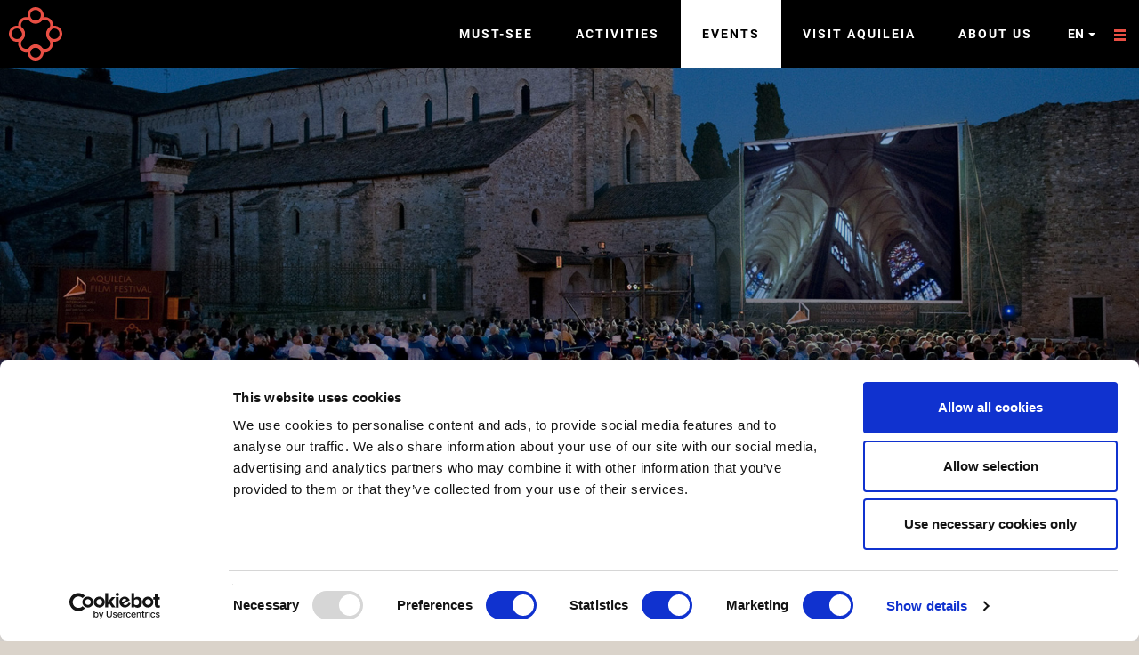

--- FILE ---
content_type: text/html; charset=utf-8
request_url: https://www.fondazioneaquileia.it/en/events/aquileia-film-festival
body_size: 19122
content:
<!DOCTYPE html>
<html lang="en" dir="ltr" prefix="og: http://ogp.me/ns# article: http://ogp.me/ns/article# book: http://ogp.me/ns/book# profile: http://ogp.me/ns/profile# video: http://ogp.me/ns/video# product: http://ogp.me/ns/product# content: http://purl.org/rss/1.0/modules/content/ dc: http://purl.org/dc/terms/ foaf: http://xmlns.com/foaf/0.1/ rdfs: http://www.w3.org/2000/01/rdf-schema# sioc: http://rdfs.org/sioc/ns# sioct: http://rdfs.org/sioc/types# skos: http://www.w3.org/2004/02/skos/core# xsd: http://www.w3.org/2001/XMLSchema#">
<head>
    <link rel="profile" href="http://www.w3.org/1999/xhtml/vocab" />
    <meta charset="utf-8">
    <meta name="viewport" content="width=device-width, initial-scale=1.0">
  <title>Aquileia Film Festival | Fondazione Aquileia</title>
    <!--[if IE]><![endif]-->
<meta http-equiv="Content-Type" content="text/html; charset=utf-8" />
<link rel="mask-icon" href="https://www.fondazioneaquileia.it/sites/all/themes/custom/faquileia_theme/favicons/safari-pinned-tab.svg" color="#5bbad5" />
<link rel="apple-touch-icon" href="https://www.fondazioneaquileia.it/sites/all/themes/custom/faquileia_theme/favicons/apple-touch-icon.png" sizes="180x180" />
<link rel="icon" href="https://www.fondazioneaquileia.it/sites/all/themes/custom/faquileia_theme/favicons/favicon-16x16.png" sizes="16x16" />
<link rel="icon" href="https://www.fondazioneaquileia.it/sites/all/themes/custom/faquileia_theme/favicons/favicon-32x32.png" sizes="32x32" />
<link rel="shortcut icon" href="https://www.fondazioneaquileia.it/sites/all/themes/custom/faquileia_theme/favicon.ico" type="image/vnd.microsoft.icon" />
<meta rel="manifest" href="https://www.fondazioneaquileia.it/sites/all/themes/custom/faquileia_theme/favicons/manifest.json" />
<link href="https://www.fondazioneaquileia.it/it/eventi/aquileia-film-festival-2018" rel="alternate" hreflang="it" />
<link href="https://www.fondazioneaquileia.it/en/events/aquileia-film-festival" rel="alternate" hreflang="en" />
<link href="https://www.fondazioneaquileia.it/de/ereignisse/aquileia-film-festival" rel="alternate" hreflang="de" />
<link href="https://www.fondazioneaquileia.it/ru/meropriyatiya/aquileia-film-festival" rel="alternate" hreflang="ru" />
<link href="https://www.fondazioneaquileia.it/fr/evenements/aquileia-film-festival" rel="alternate" hreflang="fr" />
<meta name="description" content="Aquileia Film Festival 2018" />
<meta name="generator" content="Drupal 7 (https://www.drupal.org)" />
<link rel="canonical" href="https://www.fondazioneaquileia.it/en/events/aquileia-film-festival" />
<link rel="shortlink" href="https://www.fondazioneaquileia.it/en/node/131" />
<meta property="og:site_name" content="Fondazione Aquileia" />
<meta property="og:type" content="article" />
<meta property="og:title" content="Aquileia Film Festival" />
<meta property="og:url" content="https://www.fondazioneaquileia.it/en/events/aquileia-film-festival" />
<meta property="og:description" content="Aquileia Film Festival 2018" />
<meta property="og:updated_time" content="2019-06-14T10:54:21+02:00" />
<meta property="og:image" content="https://www.fondazioneaquileia.it/files/styles/seo_thumbnail/public/eventi/aquileia_film_festival_c_gianluca_baronchelli_2.jpg?itok=hsvXFv1K" />
<meta property="og:image:width" content="600" />
<meta property="og:image:height" content="398" />
<meta name="twitter:card" content="summary_large_image" />
<meta name="twitter:url" content="https://www.fondazioneaquileia.it/en/events/aquileia-film-festival" />
<meta name="twitter:title" content="Aquileia Film Festival" />
<meta property="article:published_time" content="2018-10-19T16:39:25+02:00" />
<meta property="article:modified_time" content="2019-06-14T10:54:21+02:00" />
  <link type="text/css" rel="stylesheet" href="/files/advagg_css/css__9cWqptSUNYq5YedfIwh33VxtugFVWjDdEsblT8GhLKI__quUjyhSfbEukHj8a0hYvzm9VTmPALmSZvA0xfM_Oxzo__1motoMhogn4-LmFTOSQe52-ueFiJ-892YwZHVY35O4I.css" media="all" />
<link type="text/css" rel="stylesheet" href="/files/advagg_css/css__3CmgLhh9-EMoQZ1x3dvRCzVdGD8O-2Wy3OxmSPrXOvs__cywjwExtZX5JOQyQ0cLiOpHIbekUZju-O1aCD54Ztzw__1motoMhogn4-LmFTOSQe52-ueFiJ-892YwZHVY35O4I.css" media="all" />
<link type="text/css" rel="stylesheet" href="/files/advagg_css/css__JBJ1izObGUghhOI7nYgWfp9xjV-CQeBqbETCTLRogf0__nhM_A6aH4IVxq2_XTD6Gug-eIRKxyf5y8elEQacemjk__1motoMhogn4-LmFTOSQe52-ueFiJ-892YwZHVY35O4I.css" media="all" />
<link type="text/css" rel="stylesheet" href="/files/advagg_css/css__6FjurgkiVgKER68PUcVe7CwOMJ87802I9p6g3FvUoRQ__W0Msa399BThjR1ses7wqqueacZhY9y8MYMP86ghS1NQ__1motoMhogn4-LmFTOSQe52-ueFiJ-892YwZHVY35O4I.css" media="all" />
<link type="text/css" rel="stylesheet" href="/files/advagg_css/css__DYt2JGE6AS_1jaBfBjWwR_lPVDoiez5FP-A2VsConyQ__5-fvuswL9VXmy4CE4YvdBbJHfkhTA9Z4etWkxJNXMbA__1motoMhogn4-LmFTOSQe52-ueFiJ-892YwZHVY35O4I.css" media="all" />
    <!-- HTML5 element support for IE6-8 -->
    <!--[if lt IE 9]>
    <script src="https://cdn.jsdelivr.net/html5shiv/3.7.3/html5shiv-printshiv.min.js"></script>
    <![endif]-->
  <script type="text/javascript" src="/files/advagg_js/js__dU859nniAHOO3ZZ49DZUXr5Frl9T3QSa81hYdDf9Uas__LOGJbIpGkynalCSfcR1h34ImWYBGTa_dPChPTpArKqg__1motoMhogn4-LmFTOSQe52-ueFiJ-892YwZHVY35O4I.js"></script>
<script type="text/javascript">
<!--//--><![CDATA[//><!--

function matomoSetConsent() {
  window.addEventListener('CookiebotOnConsentReady', consentSet);

  function consentSet() {
    var waitCount = 0;
    var readConsent = function() {
      if (typeof(_paq) === 'undefined') {
        if (waitCount++ < 40) {
          setTimeout(readConsent, 250);
        }
        else {
          console.error('_paq not found!');
        }

        return;
      }

      if (Cookiebot.consent.statistics) {
        _paq.push(['setCookieConsentGiven']);
        _paq.push(['setConsentGiven']);
      }
      else {
        _paq.push(['forgetCookieConsentGiven']);
        _paq.push(['forgetConsentGiven']);
      }
    }

    readConsent();
  }
}

matomoSetConsent();

//--><!]]>
</script>
<script type="text/javascript" src="/files/advagg_js/js__pnCv8NM3WMJzEXQtaOsDCBzGqLuB3xWemBoExHCzHaI__ajnCBpNbCqJuoMiKGCdm-_pW-35ZL2jG6_7AuznzjmQ__1motoMhogn4-LmFTOSQe52-ueFiJ-892YwZHVY35O4I.js"></script>
<script type="text/javascript">
<!--//--><![CDATA[//><!--
GoogleMapsLoader.KEY = "AIzaSyD4Ffhl0sQSYwDbd9q1iGW3RhogrmQ-PQU";
//--><!]]>
</script>
<script type="text/javascript" src="/files/advagg_js/js__xnT3orcPXtsdY0BjLUKOLZP9zpOQf4wqKJTWncCEsfE__t_UEJ5HVo9MRJYFHQGWMV0On2gBgR-evgDEesYMTXiQ__1motoMhogn4-LmFTOSQe52-ueFiJ-892YwZHVY35O4I.js"></script>
<script type="text/javascript" src="/files/advagg_js/js__1DqpRUaCSD-G_MwEHW_ta_yjVzjNR5BPrNEiN5Ko0Y0__8OYI27A9RGBwVs_pyrCfC2Q0Hw0EEYzZxktO5lH1OZA__1motoMhogn4-LmFTOSQe52-ueFiJ-892YwZHVY35O4I.js"></script>
<script type="text/javascript">
<!--//--><![CDATA[//><!--
var _paq = _paq || [];(function(){var u=(("https:" == document.location.protocol) ? "https://analytics.fondazioneaquileia.it/" : "http://analytics.fondazioneaquileia.it/");_paq.push(["setSiteId", "7"]);_paq.push(["setTrackerUrl", u+"matomo.php"]);_paq.push(["setDoNotTrack", 1]);_paq.push(['requireCookieConsent']);_paq.push(["trackPageView"]);var d=document,g=d.createElement("script"),s=d.getElementsByTagName("script")[0];g.type="text/javascript";g.defer=true;g.async=true;g.src=u+"matomo.js";s.parentNode.insertBefore(g,s);})();
//--><!]]>
</script>
<script type="text/javascript" src="/files/advagg_js/js__K1IevolpjEWLhY7-QujrbNEzsIUMacI2_5R_tJ2vbP0__Q7x9GdcRZ-vKWqG4_jdrcVB6ADnr3-v_2ZxmvMOUXgc__1motoMhogn4-LmFTOSQe52-ueFiJ-892YwZHVY35O4I.js"></script>
<script type="text/javascript" src="/files/advagg_js/js__BnA-dj4VYgc-NcFssQ5wzayHCT8NmqgCzPeFeTgg6Ms__zttQOyMmKuWob_16jmZFSgneLN7DWJmir0QuVHhO2Ns__1motoMhogn4-LmFTOSQe52-ueFiJ-892YwZHVY35O4I.js"></script>
<script type="text/javascript" src="/files/advagg_js/js__k2A6sBlJkaSKPzBvSC6BmdupGpa7fDJKu1yBg0SNenU__UK3tT6F7qxO_OcGXoNQ4hKef5GtxvJVLMtkZ5ZHSIrQ__1motoMhogn4-LmFTOSQe52-ueFiJ-892YwZHVY35O4I.js"></script>
<script type="text/javascript">
<!--//--><![CDATA[//><!--
jQuery.extend(Drupal.settings, {"basePath":"\/","pathPrefix":"en\/","ajaxPageState":{"theme":"faquileia_theme","theme_token":"VUmSaMa6_ALOn8OUBos3La69RSZejrC2e8HuSMx1osg","jquery_version":"1.10","css":{"modules\/system\/system.base.css":1,"sites\/all\/libraries\/fancybox\/dist\/jquery.fancybox.css":1,"sites\/all\/libraries\/owl_carousel\/assets\/owl.carousel.css":1,"sites\/all\/modules\/contrib\/date\/date_api\/date.css":1,"sites\/all\/modules\/contrib\/date\/date_popup\/themes\/datepicker.1.7.css":1,"modules\/field\/theme\/field.css":1,"modules\/node\/node.css":1,"sites\/all\/modules\/contrib\/views\/css\/views.css":1,"sites\/all\/modules\/contrib\/ckeditor\/css\/ckeditor.css":1,"sites\/all\/modules\/contrib\/ctools\/css\/ctools.css":1,"sites\/all\/modules\/contrib\/webform\/css\/webform.css":1,"sites\/all\/themes\/custom\/faquileia_theme\/css\/style.css":1},"js":{"sites\/all\/modules\/custom\/fondazione_aquileia\/faquileia\/js\/layout_init.js":1,"sites\/all\/themes\/contrib\/bootstrap\/js\/bootstrap.js":1,"sites\/all\/modules\/contrib\/jquery_update\/replace\/jquery\/1.10\/jquery.min.js":1,"misc\/jquery.once.js":1,"misc\/drupal.js":1,"sites\/all\/libraries\/fancybox\/dist\/jquery.fancybox.js":1,"sites\/all\/libraries\/modernizr\/modernizr-custom.js":1,"sites\/all\/libraries\/matchHeight\/dist\/jquery.matchHeight-min.js":1,"sites\/all\/libraries\/jquery.lazyload\/jquery.lazyload.js":1,"sites\/all\/libraries\/jquery.throttle-debounce\/jquery.ba-throttle-debounce.min.js":1,"sites\/all\/libraries\/headroom.js\/dist\/headroom.js":1,"sites\/all\/libraries\/headroom.js\/src\/jQuery.headroom.js":1,"sites\/all\/libraries\/owl_carousel\/owl.carousel.js":1,"sites\/all\/libraries\/iscroll\/build\/iscroll-probe.js":1,"sites\/all\/libraries\/google-maps\/lib\/Google.min.js":1,"sites\/all\/libraries\/URI.js\/src\/URI.js":1,"sites\/all\/libraries\/URI.js\/src\/jquery.URI.js":1,"sites\/all\/modules\/custom\/fondazione_aquileia\/faquileia\/js\/faquileia.js":1,"sites\/all\/modules\/custom\/fondazione_aquileia\/faquileia\/js\/layout.js":1,"sites\/all\/modules\/contrib\/jquery_update\/replace\/ui\/external\/jquery.cookie.js":1,"sites\/all\/modules\/contrib\/jquery_update\/replace\/misc\/jquery.form.min.js":1,"misc\/ajax.js":1,"sites\/all\/modules\/contrib\/jquery_update\/js\/jquery_update.js":1,"sites\/all\/modules\/contrib\/matomo\/matomo.js":1,"sites\/all\/modules\/custom\/domino\/cookiebot_block_embed\/cookiebot_block_embed.js":1,"sites\/all\/themes\/contrib\/bootstrap\/js\/misc\/_progress.js":1,"sites\/all\/modules\/contrib\/webform\/js\/webform.js":1,"sites\/all\/themes\/custom\/faquileia_theme\/vendor\/bootstrap\/js\/alert.js":1,"sites\/all\/themes\/custom\/faquileia_theme\/vendor\/bootstrap\/js\/collapse.js":1,"sites\/all\/themes\/custom\/faquileia_theme\/vendor\/bootstrap\/js\/dropdown.js":1,"sites\/all\/themes\/custom\/faquileia_theme\/vendor\/bootstrap\/js\/modal.js":1,"sites\/all\/themes\/custom\/faquileia_theme\/vendor\/bootstrap\/js\/tooltip.js":1,"sites\/all\/themes\/custom\/faquileia_theme\/vendor\/bootstrap\/js\/tab.js":1,"sites\/all\/themes\/custom\/faquileia_theme\/vendor\/bootstrap\/js\/transition.js":1,"sites\/all\/themes\/custom\/faquileia_theme\/js\/owl-carousel.js":1,"sites\/all\/themes\/custom\/faquileia_theme\/js\/gallery.js":1,"sites\/all\/themes\/custom\/faquileia_theme\/js\/lazy.js":1,"sites\/all\/themes\/custom\/faquileia_theme\/js\/fancybox.js":1,"sites\/all\/themes\/custom\/faquileia_theme\/js\/fancybox-with-cookiebot.js":1,"sites\/all\/themes\/custom\/faquileia_theme\/js\/collapse.js":1,"sites\/all\/themes\/custom\/faquileia_theme\/js\/dropdown.js":1,"sites\/all\/themes\/custom\/faquileia_theme\/js\/matchheight.js":1,"sites\/all\/themes\/custom\/faquileia_theme\/js\/views.js":1,"sites\/all\/themes\/custom\/faquileia_theme\/js\/header.js":1,"sites\/all\/themes\/custom\/faquileia_theme\/js\/article.js":1,"sites\/all\/themes\/custom\/faquileia_theme\/js\/sliders.js":1,"sites\/all\/themes\/custom\/faquileia_theme\/js\/details.js":1,"sites\/all\/themes\/custom\/faquileia_theme\/js\/buttons.js":1,"sites\/all\/themes\/custom\/faquileia_theme\/js\/maps.js":1,"sites\/all\/themes\/custom\/faquileia_theme\/js\/utils.js":1,"sites\/all\/themes\/custom\/faquileia_theme\/js\/disable-img-download.js":1,"sites\/all\/themes\/custom\/faquileia_theme\/js\/content.attivita.js":1,"sites\/all\/themes\/custom\/faquileia_theme\/js\/content.aree-del-patrimonio.js":1,"sites\/all\/themes\/custom\/faquileia_theme\/js\/content.fondazione.js":1,"sites\/all\/themes\/contrib\/bootstrap\/js\/misc\/ajax.js":1}},"matomo":{"trackMailto":0},"ajax":{"edit-webform-ajax-submit-25":{"callback":"webform_ajax_callback","wrapper":"webform-ajax-wrapper-25","progress":{"message":"","type":"throbber"},"event":"click","url":"\/en\/system\/ajax","submit":{"_triggering_element_name":"op","_triggering_element_value":"Send"}}},"urlIsAjaxTrusted":{"\/en\/system\/ajax":true,"\/en\/events\/aquileia-film-festival":true},"themeBasePath":"\/sites\/all\/themes\/custom\/faquileia_theme\/","bootstrap":{"anchorsFix":"0","anchorsSmoothScrolling":"0","formHasError":1,"popoverEnabled":1,"popoverOptions":{"animation":1,"html":0,"placement":"right","selector":"","trigger":"click","triggerAutoclose":1,"title":"","content":"","delay":0,"container":"body"},"tooltipEnabled":1,"tooltipOptions":{"animation":1,"html":0,"placement":"auto left","selector":"","trigger":"hover focus","delay":0,"container":"body"}}});
//--><!]]>
</script>
</head>
<body class="navbar-is-fixed-top html not-front not-logged-in no-sidebars page-node page-node- page-node-131 node-type-evento i18n-en frontend">
<div id="skip-link">
  <a href="#main-content" class="element-invisible element-focusable">Skip to main content</a>
</div>
<div class="site-wrapper">
  

<header id="header" role="banner" class="navbar navbar-fixed-top navbar-default">
  <div class="navbar-header">
    <div class="logo-and-sitename">
      <a href="/en">Go to the homepage</a>
      <div class="logo">
                  <svg version="1.1" xmlns="http://www.w3.org/2000/svg" width="80" height="80" viewBox="0 0 1024 1024">
    <title>Logo Fondazione Aquileia</title>
    <path fill="currentColor" d="M759.538 621.541c-60.267-60.256-60.098-158.758 0.143-219.013 60.422-60.398 158.766-60.398 219.006-0.156l-37.921 37.935c-39.439-39.453-103.881-39.414-143.307 0-39.451 39.453-39.451 103.858 0 143.311l-37.921 37.922zM978.687 402.372c60.409 60.411 60.422 158.732 0.013 219.169-60.254 60.256-158.753 60.411-219.162 0l37.921-37.922c39.439 39.414 103.855 39.414 143.307 0 39.426-39.453 39.439-103.858 0-143.311l37.921-37.935z"></path>
    <path fill="currentColor" d="M223.571 812.348l-5.507-5.828-4.992-6.009-4.645-5.996-4.477-6.497-4.027-6.304-3.641-6.652-3.358-6.652-2.972-6.999-2.689-6.999-2.329-6.999-1.981-7.334-1.505-7.154-1.325-7.334-0.669-7.295-0.669-7.359-0.18-7.45 0.18-7.192 0.489-7.488 1.016-7.321 1.145-7.154 1.698-7.334 1.814-7.154 2.316-6.999 2.689-6.999 2.972-6.999 3.165-6.819 3.834-6.485 4.001-6.639 4.503-6.163 4.49-6.176 5.314-6.009 4.838-5.159 4.001-4.31 3.5-3.834 3.011-4.014 2.805-4.13 2.676-4.014 2.496-4.503 2.007-4.31 1.981-4.683 1.84-4.49 1.325-4.683 1.325-4.619 1.004-4.67 0.836-4.825 0.489-4.825 0.515-4.838 0.167-4.825-0.167-4.825-0.515-4.825-0.489-4.812-0.836-4.863-1.004-4.619-1.325-4.67-1.338-4.683-3.654-8.981-2.174-4.503-2.483-4.169-2.676-4.31-2.843-4.194-2.972-3.976-3.512-3.808-3.988-4.349-4.838-5.159-5.146-5.816-4.825-6.163-4.349-6.304-4.156-6.51-3.654-6.678-3.178-6.819-3.139-6.819-2.689-6.999-2.149-7.154-1.853-7.154-1.66-7.359-1.158-7.115-1.004-7.334-0.322-7.359-0.347-7.282 0.18-7.54 0.669-7.308 0.669-7.295 1.325-7.359 1.492-7.154 2.161-7.154 2.174-7.154 2.663-6.999 2.831-6.819 3.487-6.819 3.654-6.665 4.014-6.33 4.323-6.317 4.825-6.15 5.005-6.034 5.494-5.803 5.648-5.339 6.008-5.005 6.163-4.825 6.317-4.31 6.33-4.014 6.665-3.654 6.832-3.5 6.806-2.843 6.999-2.65 7.153-2.174 7.166-2.136 7.166-1.505 7.321-1.338 14.629-1.325 7.514-0.18 14.641 0.669 7.334 0.991 7.153 1.184 7.334 1.66 7.153 1.84 7.153 2.162 6.999 2.663 6.986 2.985 6.665 3.345 6.652 3.654 6.497 4.169 6.343 4.336 6.15 4.838 5.815 5.121 5.185 4.863 4.323 3.95 3.821 3.538 4.001 2.972 4.169 2.843 4.31 2.65 4.169 2.509 4.503 2.174 4.477 1.84 4.503 1.814 9.341 2.65 4.632 1.029 4.838 0.811 4.838 0.515 4.825 0.476h9.649l4.825-0.476 4.838-0.515 4.812-0.811 4.67-1.029 4.657-1.325 4.85-1.505 4.323-1.634 4.657-1.994 4.49-2.174 4.323-2.355 4.014-2.65 4.156-2.843 4.001-2.972 3.834-3.5 9.649-9.006 5.803-5.159 12.338-8.981 6.652-3.989 6.497-3.834 6.832-3.191 6.999-2.998 6.986-2.65 6.986-2.316 7.166-1.814 7.321-1.685 7.153-1.158 7.334-1.016 7.501-0.489 7.153-0.18 7.475 0.18 14.667 1.325 7.308 1.364 7.179 1.48 7.295 1.994 7.012 2.316 6.999 2.65 6.986 2.998 6.652 3.371 6.665 3.628 6.484 3.834 6.356 4.67 5.983 4.645 5.996 5.005 5.815 5.494-37.633 37.634-3.821-3.5-3.821-3.512-4.001-2.972-4.143-2.818-4.349-2.676-4.169-2.509-4.49-2.174-4.49-1.814-4.49-1.84-9.315-2.65-4.683-0.991-4.812-0.849-4.838-0.476-4.825-0.515-4.838-0.193-4.812 0.193-4.825 0.515-4.85 0.476-4.825 0.849-4.67 0.991-4.812 1.184-4.49 1.467-4.67 1.66-4.503 2.174-4.323 2.020-4.503 2.483-3.976 2.65-4.181 2.843-4.001 3.011-3.988 3.319-4.156 4.143-5.159 4.825-5.828 5.185-6.317 4.683-6.163 4.452-6.677 4.014-6.639 3.654-6.665 3.319-6.999 2.985-6.999 2.689-6.999 2.329-7.141 1.827-7.321 1.673-7.179 1.171-7.308 0.965-7.501 0.515h-14.629l-7.334-0.656-7.501-0.823-7.153-1.171-7.334-1.673-7.141-1.827-6.999-2.329-7.012-2.65-6.973-3.024-6.677-3.319-6.652-3.654-6.497-4.156-6.317-4.349-6.008-4.645-5.996-5.005-5.314-5.005-4.143-4.143-3.847-3.165-4.156-3.165-4.014-2.959-4.156-2.535-4.323-2.355-4.503-2.149-4.323-2.020-4.657-1.634-4.67-1.685-4.825-1.145-4.67-1.029-4.825-0.811-4.645-0.669-4.838-0.18-4.825-0.142-4.838 0.142-4.812 0.18-5.005 0.669-4.645 0.656-4.838 1.184-4.67 1.299-4.645 1.351-9.019 3.68-4.31 2.303-4.336 2.355-4.323 2.65-4.156 2.843-3.834 3.165-4.001 3.319-3.641 3.345-3.525 3.834-3.332 3.989-3.152 3.796-2.831 4.169-2.65 4.336-2.342 4.323-2.329 4.336-1.827 4.503-1.84 4.49-1.325 4.658-1.338 4.67-1.145 4.825-0.695 4.645-0.669 5.018-0.154 4.825-0.154 4.851 0.154 4.799 0.154 4.825 0.669 4.658 0.823 4.851 1.029 4.645 1.145 4.838 1.673 4.645 1.66 4.67 2.007 4.31 2.161 4.542 2.329 4.31 2.509 4.13 2.985 4.014 3.165 4.194 3.165 3.834 4.143 4.13 5.005 5.339 4.992 5.97 4.657 6.009 4.349 6.343 4.143 6.485 3.667 6.665 3.345 6.665 2.985 6.973 2.676 6.973 2.329 7.025 1.814 7.166 1.673 7.295 1.158 7.179 0.823 7.488 0.682 7.308v14.642l-0.489 7.514-1.004 7.321-1.171 7.166-1.66 7.295-1.827 7.179-2.342 6.999-2.663 6.973-2.998 6.999-3.332 6.665-3.654 6.678-3.988 6.665-8.993 12.313-5.339 5.97-4.838 5.159-4.143 4.169-3.332 3.976-2.998 4.014-2.818 4.169-2.676 3.976-2.496 4.503-1.994 4.31-2.161 4.503-1.673 4.696-1.492 4.477-1.158 4.851-1.004 4.645-0.849 4.799-0.489 4.863-0.502 4.825-0.167 4.825 0.18 4.825 0.476 4.838 0.502 4.825 0.849 4.825 1.004 4.645 1.325 4.683 1.325 4.67 1.84 4.465 1.814 4.503 2.174 4.49 2.496 4.169 2.676 4.349 2.818 4.156 2.998 3.989 3.5 3.821 3.487 3.834-37.62 37.634zM800.789 452.236l-4.001 4.323-3.332 4.001-3.165 3.834-2.831 4.169-2.509 4.169-2.303 4.31-2.354 4.336-2.007 4.658-1.48 4.49-1.673 4.683-1.338 4.67-0.991 4.645-0.836 4.838-0.489 4.812-0.335 4.966v9.663l0.335 4.683 0.502 4.825 0.811 4.825 1.004 4.67 1.338 4.658 1.505 4.799 1.814 4.49 1.853 4.529 2.161 4.49 2.483 4.169 2.522 4.13 2.818 4.169 3.165 4.194 3.332 3.654 3.988 4.31 5.005 5.339 5.159 5.828 4.657 5.996 4.49 6.497 4.001 6.33 3.654 6.639 3.345 6.665 2.985 6.999 2.663 6.973 2.174 7.179 1.994 7.308 1.505 7.179 1.325 7.334 0.836 7.141 0.502 7.488 0.322 7.334-0.335 7.334-0.502 7.488-0.836 7.141-1.325 7.334-1.505 7.192-1.981 7.295-2.342 6.999-2.496 7.154-2.985 6.665-3.345 6.999-3.834 6.459-3.821 6.523-4.49 6.163-4.657 6.33-5.159 5.816-5.327 5.674-5.815 5.468-5.854 5.185-6.317 4.645-6.163 4.49-6.51 3.834-6.472 3.834-6.986 3.319-6.665 3.024-7.166 2.47-6.999 2.355-7.308 1.994-7.166 1.48-7.321 1.325-7.166 0.849-7.488 0.515-7.334 0.322-7.308-0.322-7.501-0.515-7.153-0.849-7.334-1.325-7.153-1.48-7.334-1.994-7.153-2.174-6.986-2.65-13.664-6.343-6.652-3.641-6.33-4.027-6.484-4.516-5.996-4.658-5.828-5.121-5.352-5.018-4.31-3.976-3.667-3.345-4.156-3.165-4.169-2.843-4.156-2.496-4.169-2.47-4.49-2.149-4.49-1.84-4.503-1.878-4.812-1.48-4.683-1.325-4.657-0.991-4.825-0.823-4.838-0.515-4.657-0.322-4.825-0.18-4.825 0.18-4.992 0.322-4.838 0.489-4.825 0.849-4.645 0.991-4.683 1.325-4.49 1.48-4.657 1.685-4.67 2.007-4.156 2.174-4.503 2.496-4.169 2.47-4.143 2.843-7.848 6.485-4.31 4.001-5.005 5.018-6.15 5.159-5.996 4.645-6.33 4.323-6.497 4.194-6.652 3.641-6.665 3.319-6.973 3.024-7.012 2.65-7.141 2.174-7.012 1.994-7.321 1.647-7.321 0.978-7.334 1.029-7.321 0.656-7.321 0.026-7.488-0.167-7.166-0.515-7.488-0.823-7.321-1.351-7.166-1.48-7.166-1.814-6.986-2.355-6.999-2.65-6.999-3.024-6.639-3.319-6.665-3.641-6.497-4.194-6.33-4.323-6.163-4.825-5.996-4.979-5.648-5.339 37.62-37.634 3.834 3.512 3.667 3.307 4.169 3.178 4.143 2.831 4.169 2.483 4.169 2.496 4.49 2.174 4.49 1.853 4.49 1.827 4.825 1.48 4.67 1.364 4.67 0.965 4.825 0.836 4.825 0.489 4.67 0.335 4.825 0.18 4.825-0.154 5.005-0.36 4.825-0.489 4.825-0.836 4.67-1.004 4.645-1.325 4.49-1.48 4.683-1.685 4.657-1.994 4.169-2.174 4.503-2.496 4.156-2.483 4.156-2.831 7.822-6.485 4.323-3.989 4.992-5.018 6.176-5.146 5.97-4.645 6.33-4.349 6.51-4.169 6.639-3.654 6.665-3.345 6.999-2.985 6.986-2.663 7.166-2.162 6.986-2.020 7.334-1.66 7.321-0.978 7.334-1.016 7.334-0.669h7.321l7.488 0.18 7.153 0.489 7.475 0.836 7.346 1.299 7.141 1.544 7.179 1.814 6.973 2.316 7.012 2.65 6.986 3.024 6.665 3.345 6.639 3.654 6.497 4.169 6.343 4.349 6.15 4.825 5.996 4.966 5.159 4.825 4.156 4.182 4.014 3.307 3.976 2.998 4.014 3.011 4.31 2.65 4.349 2.329 4.477 2.174 4.336 1.994 4.67 1.685 4.477 1.48 4.838 1.171 4.657 1.004 4.838 0.811 4.645 0.669 5.005 0.335 4.85 0.18 4.812-0.154 4.645-0.36 5.005-0.63 4.67-0.695 9.662-2.329 4.49-1.48 4.657-1.685 4.336-1.994 4.477-2.174 4.336-2.329 4.156-2.792 4.169-2.869 3.988-2.998 3.988-3.307 3.667-3.667 3.5-3.525 3.345-3.976 2.998-4.014 2.831-4.13 2.831-4.169 2.316-4.349 2.174-4.465 1.994-4.336 1.66-4.683 1.505-4.49 1.158-4.838 1.171-4.825 0.669-4.645 0.669-5.005 0.335-4.658 0.154-4.825-0.154-4.825-0.335-5.005-0.669-4.658-0.836-4.825-1.004-4.645-1.158-4.851-1.505-4.477-1.66-4.696-1.994-4.323-2.161-4.49-2.354-4.323-2.65-4.31-2.985-4.014-2.998-3.976-3.332-4.014-4.156-4.169-4.838-5.159-5.005-5.97-4.812-6.163-4.336-6.33-4.169-6.485-3.654-6.678-3.332-6.665-2.998-6.999-2.663-6.999-2.329-6.999-1.84-7.154-1.492-7.128-1.338-7.334-0.823-7.514-0.489-7.141-0.18-7.488v-7.334l0.669-7.308 1.004-7.308 0.991-7.359 1.66-7.295 1.994-7.012 2.174-7.179 2.676-6.973 2.985-6.973 3.332-6.665 3.654-6.665 4.181-6.485 4.31-6.343 4.838-6.15 4.992-6.009 4.992-4.979 3.988-4.349 3.332-3.976 3.165-3.834 2.831-4.169 2.496-4.156 2.496-4.503 2.174-4.156 1.994-4.645 1.66-4.683 1.505-4.49 1.325-4.645 1.004-4.683 0.823-4.825 0.515-4.838 0.335-4.966 0.167-4.838-0.167-4.825-0.335-4.67-0.502-4.838-0.836-4.825-1.004-4.645-1.325-4.67-1.505-4.863-1.84-4.465-1.814-4.503-2.174-4.49-4.992-8.337-2.818-4.156-3.165-4.169-3.345-3.641-3.5-3.834 37.633-37.634 5.339 5.674 4.992 5.97 4.825 6.163 4.49 6.189 4.001 6.626 3.654 6.678 3.345 6.665 2.985 7.012 2.663 6.961 2.329 6.999 1.827 7.154 1.505 7.154 1.338 7.359 0.823 7.45 0.515 7.179 0.154 7.514v7.282l-0.656 7.359-1.016 7.334-0.991 7.295-1.673 7.334-1.981 6.999-2.174 7.154-2.638 6.999-3.011 6.999-3.345 6.639-3.654 6.678-4.169 6.485-4.323 6.33-4.657 6.009-4.979 5.97-5.172 5.159z"></path>
    <path fill="currentColor" d="M83.122 583.624c-39.449-39.45-39.436-103.852 0-143.302s103.863-39.45 143.299 0l37.919-37.933c-60.251-60.239-158.926-60.239-219.163 0-60.238 60.252-60.238 158.903 0.013 219.155l37.932-37.92zM226.421 440.321c39.423 39.45 39.423 103.852 0 143.302-39.436 39.411-103.876 39.411-143.299 0l-37.932 37.92c60.406 60.407 158.9 60.252 219.151 0s60.393-158.748 0-219.155l-37.919 37.933z"></path>
    <path fill="currentColor" d="M440.263 940.784c-39.46-39.419-39.434-103.886 0-143.305 39.46-39.458 103.891-39.458 143.338 0l37.929-37.94c-60.254-60.277-158.788-60.095-219.042 0.156-60.267 60.277-60.423 158.792-0.169 219.030l37.942-37.94zM583.601 797.479c39.447 39.419 39.447 103.886 0 143.305-39.447 39.458-103.891 39.458-143.338 0l-37.942 37.94c60.423 60.445 158.956 60.29 219.223 0 60.254-60.238 60.41-158.753-0.013-219.186l-37.929 37.94z"></path>
    <path fill="currentColor" d="M440.31 226.428c-39.429-39.429-39.429-103.844 0-143.274 39.416-39.416 103.83-39.442 143.272 0l37.912-37.925c-60.239-60.227-158.727-60.382-219.122 0-60.226 60.24-60.213 158.885 0.013 219.124l37.925-37.925zM583.583 83.154c39.416 39.429 39.416 103.844-0.013 143.274-39.429 39.442-103.83 39.442-143.259 0l-37.925 37.925c60.395 60.382 158.87 60.227 219.109 0 60.395-60.395 60.395-158.703 0-219.124l-37.912 37.925z"></path>
</svg>
              </div>
      <div class="sitename">
        Fondazione Aquileia      </div>
    </div>

    <div class="navbar-tools">
              <div id="block-menu-block-3" class="block block-menu-block shortcuts-menu clearfix">

      
<div class="menu-block-wrapper menu-block-3 menu-name-menu-shortcuts parent-mlid-0 menu-level-1">
  <ul class="menu"><li class="first leaf menu-mlid-805 menu-item-depth-1"><a href="/en/must-see"><span>Must-see</span></a></li>
<li class="leaf menu-mlid-807 menu-item-depth-1"><a href="/en/activities"><span>Activities</span></a></li>
<li class="leaf active-trail menu-mlid-808 active menu-item-depth-1"><a href="/en/events" class="active active-trail"><span>Events</span></a></li>
<li class="leaf menu-mlid-804 menu-item-depth-1"><a href="/en/visit-aquileia"><span>Visit Aquileia</span></a></li>
<li class="last leaf menu-mlid-806 menu-item-depth-1"><a href="/en/fondazione"><span>About us</span></a></li>
</ul></div>

</div>
      
              <div class="language-switcher-wrapper">
          <div class="language-dropdown dropdown">
            <button class="dropdown-toggle autodropup" type="button" id="language-dropdown-button" data-toggle="dropdown" aria-haspopup="true" aria-expanded="false">
                                                            en                                                                                                                                      <span class="caret"></span>
                          </button>
            <ul class="dropdown-menu" aria-labelledby="language-dropdown-button">
                                                <li><a href="/it/eventi/aquileia-film-festival-2018"  class="language-link" xml:lang="it" hreflang="it">it</a></li>
                                                                                              <li><a href="/de/ereignisse/aquileia-film-festival"  class="language-link" xml:lang="de" hreflang="de">de</a></li>
                                                                <li><a href="/ru/meropriyatiya/aquileia-film-festival"  class="language-link" xml:lang="ru" hreflang="ru">ru</a></li>
                                                                <li><a href="/fr/evenements/aquileia-film-festival"  class="language-link" xml:lang="fr" hreflang="fr">fr</a></li>
                                          </ul>
          </div>
        </div>
      
      <div class="toggle-menu-wrapper">
        <button class="toggle-menu close-on-escape" data-toggle="collapse" data-target="#navbar-collapse-main" aria-controls="navbar-collapse-main">
          <div class="toggle-menu-label" data-active-text="Close">Menu</div>
          <div class="toggle-menu-hamb">
            <span aria-hidden="true"></span>
            <span aria-hidden="true"></span>
            <span aria-hidden="true"></span>
          </div>
        </button>
      </div>
    </div>
  </div>
  <div class="navbar-collapse collapse" id="navbar-collapse-main" aria-expanded="false">
    <div class="navbar-collapse-content">
      <div class="above">
                  <div class="container-narrow search-section">
            <div class="row">
              <div class="col-md-8 col-md-offset-2">
                <form action="/en/search" method="GET" class="search-form search-form--menu">
                  <div class="search-input-wrapper">
                    <input required class="search-key form-control" type="search" name="s" placeholder="Search in the site" autocomplete="off">
                    <button class="search-btn" type="submit">
                      <i class="icon-search" aria-hidden="true"></i><span class="sr-only">Search</span>
                    </button>
                  </div>
                </form>
              </div>
            </div>
          </div>
                          <div id="block-menu-block-1" class="block block-menu-block main-menu clearfix">

      
<div class="menu-block-wrapper menu-block-1 menu-name-main-menu parent-mlid-0 menu-level-1">
  <ul class="menu"><li class="first expanded menu-mlid-298 menu-item-depth-1"><a href="/en/visit-aquileia"><span>Visit Aquileia</span></a><ul class="menu"><li class="first leaf menu-mlid-1639 menu-item-depth-2"><a href="/en/visit-aquileia/aquileia-unesco-heritage"><span>Aquileia UNESCO Heritage</span></a></li>
<li class="leaf menu-mlid-809 menu-item-depth-2"><a href="/en/visit-aquileia#prezzi"><span>Opening times and entrance fees</span></a></li>
<li class="leaf menu-mlid-818 menu-item-depth-2"><a href="/en/visit-aquileia#come-arrivare"><span>How to get there</span></a></li>
<li class="leaf menu-mlid-819 menu-item-depth-2"><a href="/en/visit-aquileia#prenotazioni"><span>Guided tours</span></a></li>
<li class="leaf menu-mlid-2131 menu-item-depth-2"><a href="/en/visit-aquileia/podcast"><span>Podcast</span></a></li>
<li class="leaf menu-mlid-907 menu-item-depth-2"><a href="/en/visit-aquileia#downloads"><span>Information kit</span></a></li>
<li class="leaf menu-mlid-908 menu-item-depth-2"><a href="/en/visit-aquileia#guida-arteit"><span>Arte.it guide</span></a></li>
<li class="leaf menu-mlid-1579 menu-item-depth-2"><a href="/en/visit-aquileia/aquileia-3d"><span>Aquileia 3D</span></a></li>
<li class="leaf menu-mlid-1578 menu-item-depth-2"><a href="/en/visit-aquileia/immagini"><span>Pictures of Aquileia</span></a></li>
<li class="last leaf menu-mlid-1740 menu-item-depth-2"><a href="/en/node/286"><span>Pillole Video di Aquileia</span></a></li>
</ul></li>
<li class="expanded menu-mlid-763 menu-item-depth-1"><a href="/en/must-see"><span>Must see</span></a><ul class="menu"><li class="first leaf menu-mlid-873 menu-item-depth-2"><a href="/en/must-see/basilica"><span>Basilica</span></a></li>
<li class="leaf menu-mlid-874 menu-item-depth-2"><a href="/en/must-see/roman-forum"><span>Roman Forum</span></a></li>
<li class="leaf menu-mlid-875 menu-item-depth-2"><a href="/en/must-see/river-port"><span>River Port</span></a></li>
<li class="leaf menu-mlid-909 menu-item-depth-2"><a href="/en/must-see/national-archaeological-museum"><span>Archaeological Museum</span></a></li>
<li class="leaf menu-mlid-910 menu-item-depth-2"><a href="/en/must-see/early-christian-museum"><span>Early Christian Museum</span></a></li>
<li class="leaf menu-mlid-911 menu-item-depth-2"><a href="/en/must-see/fondo-cal"><span>Fondo CAL</span></a></li>
<li class="leaf menu-mlid-912 menu-item-depth-2"><a href="/en/must-see/fondo-pasqualis-markets"><span>Fondo Pasqualis Markets</span></a></li>
<li class="leaf menu-mlid-913 menu-item-depth-2"><a href="/en/must-see/titus-macers-house"><span>Titus Macer's House</span></a></li>
<li class="leaf menu-mlid-914 menu-item-depth-2"><a href="/en/must-see/necropolis"><span>Necropolis</span></a></li>
<li class="leaf menu-mlid-1634 menu-item-depth-2"><a href="/en/must-see/domus-and-bishops-palace"><span>Domus and Bishop's Palace</span></a></li>
<li class="leaf menu-mlid-915 menu-item-depth-2"><a href="/en/must-see/sudhalle"><span>Südhalle</span></a></li>
<li class="last leaf menu-mlid-1739 menu-item-depth-2"><a href="/en/must-see/decumanus-of-aratria-galla"><span>Decumanus of Aratria Galla</span></a></li>
</ul></li>
<li class="expanded menu-mlid-764 menu-item-depth-1"><a href="/en/fondazione"><span>Fondazione Aquileia</span></a><ul class="menu"><li class="first leaf menu-mlid-1007 menu-item-depth-2"><a href="/en/fondazione-aquileia/become-a-patron"><span>ART BONUS</span></a></li>
<li class="leaf menu-mlid-1012 menu-item-depth-2"><a href="/en/fondazione-aquileia/open-days"><span>Open Days</span></a></li>
<li class="leaf menu-mlid-766 menu-item-depth-2"><a href="/en/categoria-attivita/european-projects"><span>European Projects</span></a></li>
<li class="leaf menu-mlid-1011 menu-item-depth-2"><a href="/en/fondazione-aquileia/aff-aquileia-film-festival"><span>AFF - Aquileia Film Festival</span></a></li>
<li class="last leaf menu-mlid-1010 menu-item-depth-2"><a href="/en/fondazione-aquileia/wounded-archaeology"><span>Wounded Archaeology</span></a></li>
</ul></li>
<li class="leaf menu-mlid-767 menu-item-depth-1"><a href="/en/activities"><span>News</span></a></li>
<li class="leaf menu-mlid-765 menu-item-depth-1"><a href="/en/noticeboard"><span>Notice Board</span></a></li>
<li class="leaf menu-mlid-768 menu-item-depth-1"><a href="/en/events"><span>Events and Exhibitions</span></a></li>
<li class="leaf menu-mlid-770 menu-item-depth-1"><a href="/en/teaching-activities"><span>Teaching</span></a></li>
<li class="leaf menu-mlid-803 menu-item-depth-1"><a href="/en/press-area"><span>Press Area</span></a></li>
<li class="leaf menu-mlid-801 menu-item-depth-1"><a href="/en/press-review"><span>Press Review</span></a></li>
<li class="leaf menu-mlid-769 menu-item-depth-1"><a href="/en/publications"><span>Publications</span></a></li>
<li class="last leaf menu-mlid-802 menu-item-depth-1"><a href="/en/contatti"><span>Contacts</span></a></li>
</ul></div>

</div>
              </div>

      <div class="below">
                  <div id="block-bean-followus" class="block block-bean followus-block block-bean--base clearfix">

        <h2 class="block-title">Follow us on Social Networks</h2>
    
    <div class="block-content">
      <p><a href="http://it-it.facebook.com/fondazioneaquileia/" target="_blank"><img alt="Facebook" height="27" src="https://www.fondazioneaquileia.it/files/images/facebook.svg" width="27" /></a><a href="http://www.instagram.com/fondazioneaquileia/" target="_blank"><img alt="Instagram" height="27" src="https://www.fondazioneaquileia.it/files/images/instagram.svg" width="27" /></a><a href="http://www.youtube.com/channel/UCChaqVyqLs3IQowLJ9dMsOA"><img alt="Youtube" height="28" src="https://www.fondazioneaquileia.it/files/images/youtube.svg" width="34" /></a></p>
  </div>
  </div>
              </div>
    </div>
  </div>
  </header>

<div class="cover masthead masthead--medium masthead--evento">
  <div class="masthead-media cover-media">
          <div style="background-image: url(https://www.fondazioneaquileia.it/files/styles/fullscreen/public/eventi/aquileia_film_festival_c_gianluca_baronchelli_2.jpg?itok=NF2lK4yu)" class="image-background"></div>      </div>

  <div class="masthead-foreground cover-foreground">
    <div class="container">
              <div class="masthead-surtitle">
          Events        </div>
      
              <h1 class="masthead-title">Aquileia Film Festival </h1>
      
      
          </div>
  </div>
</div>



<a id="main-content"></a>
<main id="main" class="" role="main">
        <div id="block-system-main" class="block block-system clearfix">
      <article id="node-131" class="evento-article node node-evento clearfix" about="/en/events/aquileia-film-festival" typeof="sioc:Item foaf:Document">
      <div class="zebra-article">
      <h2><strong>Aquileia Film Festival 2018<br />
International festival of archaeological films</strong><br />
<strong>Films, Conversations, Books</strong><br />
IX edizione<br />
Aquileia (Ud) – Piazza Capitolo</h2>

<p>24th- 25th- 26th- 27th July 2018 at 9 pm</p>

<p><em>Free entrance</em></p>

<p>GUESTS: <strong>LAURA ALLEVI</strong> (24TH JULY),&nbsp;<strong>FABRIZIO PARRULLI </strong>(25TH JULY), <strong>VALENTINO NIZZO</strong> (26TH JULY), <strong>ALBERTO ANGELA</strong> (27TH JULY)</p>

<p><strong>Tuesday, 24th July 2018 / 9 pm<br />
<em>Preview of Aquileia Film Festival</em></strong></p>

<p><strong>“Caravaggio, l’anima e il sangue”</strong><br />
<strong><em>“Caravage, the soul and the blood”</em></strong></p>

<p>Country: Italy – Director: Jesus Garces Lambert – Duration: 90’ – Producers: Sky and Magnitudo Film</p>

<p><em><strong>A masterpiece documentary produced by Sky Arte makes a model of divulgation of culture through the big screen</strong></em><br />
<em>Conversation led by Piero Pruneti with:</em></p>

<p><strong>Laura Allevi</strong>, screenwriter of “Caravaggio, l’anima e il sangue”</p>

<p><strong>Roberta Conti</strong>, head of communication and distribution at Cinema d’Arte SKY</p>

<p><strong>Eleonora Zamparutti</strong>, editor-in-chief at Arte.it</p>



<p><strong>Wednesday, 25th July 2018 / 9 pm</strong></p>

<p><strong>“Mésopotamie, une civilisation oubliée”<br />
<em>“Mesopotamia, a forgotten civilization”</em></strong><br />
Country: France – Director: Yann Coquart – Duration: 52’ – Producers: Un film à la patte, CNRS Images, Arte France<br />
<em>Lontana dalle principali spedizioni archeologiche del XX secolo per ragioni geopolitiche, la Mesopotamia settentrionale è il cuore dell’impero assiro. Per dieci anni, le porte di questo continente si sono gradualmente aperte e i più grandi archeologi del nostro tempo si sono affrettati a mappare, registrare, cercare, analizzare il territorio. Il film racconta un’incredibile avventura archeologica, tra passato e presente, in cui la conoscenza scientifica diventa una risposta alla barbarie.</em></p>

<p><strong><em>Conversation with Brigadier-General Fabrizio Parrulli, Head of the Italian Carabinieri Command for the Protection of Cultural Heritage</em></strong><br />
<em>led by Piero Pruneti</em></p>

<p><strong>“Enquêtes archéologiques. Persépolis, le paradis perse”<br />
<strong><em>“</em></strong></strong><em><strong>Archaeological surveys. Persepolis, the lost paradise”</strong></em><br />
Country: France – Director: Angès Molia, Raphaël Licandro – Duration: 26’ – Producers: Christie Molia<br />
<em>Sugli altopiani iraniani si trova la culla di una delle più grandi civiltà di costruttori dell’antichità: i Persiani. Qui hanno edificato un capolavoro di architettura: Persepoli. Fino a oggi, si pensava che il sito si limitasse alla sua terrazza imponente, utilizzata dai re persiani solo qualche mese all’anno. Ma le recenti scoperte rivelano uno scenario completamente diverso, quello di una città tra le più ricche del mondo antico: un Eden tra le montagne persiane.</em></p>

<hr />
<p><strong>Thursday, 26th July 2018 / 9 pm</strong></p>

<p><strong>“Italia viaggio nella bellezza: La fortuna degli Etruschi”<br />
<em>“Italy, a travel into beauty: the fortune of the Etruscans”</em></strong><br />
<em><strong>In collaboration with Rai Storia</strong></em><br />
Country: Italy – Director: Marzia Marzolla, Matteo Bardelli – Duration: 56’<br />
<em>Partendo dai capolavori Etruschi esposti nel museo di Villa Giulia il documentario offre un itinerario inconsueto alla scoperta della fortuna di una delle civiltà più affascinanti dell’Italia preromana, la cui eredità è ancora oggi parte integrante del nostro patrimonio identitario collettivo nazionale ed europeo.</em></p>

<p><em><strong>Conversation with Valentino Nizzo </strong>Director of the National Etruscan Museum of Villa Giulia</em><br />
<em>led by&nbsp;Piero Pruneti</em></p>

<p><strong>“Enquêtes archéologiques. Le crépuscule des Mochicas”<br />
<em>“Archaeological surveys. The decline of the Mochicas”</em></strong><br />
Country: France – Director: Angès Molia, Nathalie Laville – Duration: 26’ – Producers: Christie Molia<br />
<em>Tra il II e l’VIII secolo i Mochica hanno domato il deserto peruviano e costruito immense piramidi di adobe (mattoni di argilla). Recenti scoperte hanno riaperto il dibattito sull’estinzione di questa civiltà. Al contrario di ciò che si pensa, non sarebbe scomparsa a causa di un brusco cambiamento climatico, ma a causa di una rivolta contro la sanguinaria teocrazia al potere.</em></p>

<hr />
<p><strong>Friday, 27th July 2018 / 9 pm</strong></p>

<p><strong>“Storie dalla Sabbia. La Libia di Antonino Di Vita”<br />
<em>“Stories from the Sable. Libya told by Antonino Di Vita”</em></strong><br />
Country: Italy – Director: Lorenzo Daniele – Duration: 28’ – Producers: Fine Art Produzioni and University of Macerata<br />
<em>‘Anni Sessanta: la Libia cambiava pelle in quegli anni. Modernità e tradizione si misuravano, si scontravano. Un mondo si trasformava e io avevo il privilegio di esserne testimone. Ogni giorno mi regalava un tassello nuovo su cui riflettere. Imparai a guardare la realtà in cui mi muovevo senza giudicare, senza pormi sul terreno di una diversità dichiarata. Appresi molto dalle persone più disparate’.<br />
La Libia di ieri, quella di oggi, filtrata attraverso i ricordi di uno dei più grandi protagonisti dell’archeologia mediterranea, il professore Antonino Di Vita.</em></p>

<p><strong><em>Conversation with Alberto Angela</em></strong><br />
<em>led by Piero Pruneti</em></p>

<p><strong>Premio Aquileia Award</strong><br />
The film with most of the votes by the public during the three screening nights will be awarded Aquileia Prize, a precious mosaic by the School of Mosaic of Friuli.</p>

<hr />
<p><strong>Information:</strong> Tel. +39 349 0557187<br />
<a href="mailto:ufficiostampa@fondazioneaquileia.it" rel="noopener noreferrer" target="_blank">ufficiostampa@fondazioneaquileia.it</a><br />
<a href="http://www.fondazioneaquileia.it" rel="noopener noreferrer" target="_blank">www.fondazioneaquileia.it</a></p>

<hr />
<p><em>An event organized by</em><br />
Fondazione Aquileia<br />
Archeologia Viva</p>

<p><em>Films selected by:</em> Dario Di Blasi, Gianluca Baronchelli</p>

<p><em>Film archives:</em> Firenze Archeofilm</p>
    </div>
    </article>
</div>
  
  </main>

<div class="section white subscribe-section" id="subscribe-and-social">
  <div class="container">
    <div class="subscribe-row">
      <div class="left-col">
                  <div id="block-webform-client-block-25" class="block block-webform newsletter-subscribe-block clearfix">

        <h2 class="block-title">Subscribe to our Newsletter</h2>
    
    <div class="block-content">
    <div id="node-25" class="node node-webform node-teaser clearfix" about="/en/newsletter" typeof="sioc:Item foaf:Document">
    <div class="form-intro">
    <p>You’ll receive updated information on exhibitions and events in Aquileia, news from the world of archaeology and a lot more.&nbsp;</p>

<p><em>* Compulsory fields</em></p>
  </div>
  
      <div id="webform-ajax-wrapper-25"><form class="webform-client-form webform-client-form-25" action="/en/events/aquileia-film-festival" method="post" id="webform-client-form-25" accept-charset="UTF-8"><div>
<div class="row">
  <div class="col-lg-10">
    <div class="row">
      <div class="form-item webform-component webform-component-textfield webform-component--nome form-group form-item form-item-submitted-nome form-type-textfield form-group"> <label class="control-label" for="edit-submitted-nome">Name <span class="form-required" title="This field is required.">*</span></label>
<input required="required" placeholder="Name*" class="form-control form-text required" type="text" id="edit-submitted-nome" name="submitted[nome]" value="" size="60" maxlength="128" /></div><div class="label-hidden form-item webform-component webform-component-email webform-component--email form-group form-item form-item-submitted-email form-type-webform-email form-group"> <label class="control-label" for="edit-submitted-email">Email <span class="form-required" title="This field is required.">*</span></label>
<input required="required" class="email form-control form-text form-email required" placeholder="Email*" type="email" id="edit-submitted-email" name="submitted[email]" size="60" /></div><div class="form-item webform-component webform-component-checkboxes webform-component--privacy form-group form-item form-item-submitted-privacy form-type-checkboxes form-group"> <label class="control-label" for="edit-submitted-privacy">Privacy <span class="form-required" title="This field is required.">*</span></label>
<div id="edit-submitted-privacy" class="form-checkboxes"><div class="form-item form-item-submitted-privacy-accept form-type-checkbox checkbox"> <label class="control-label" for="edit-submitted-privacy-1"><input required="required" type="checkbox" id="edit-submitted-privacy-1" name="submitted[privacy][accept]" value="accept" class="form-checkbox" />I accept the <a href="/en/privacy" target="_blank">Privacy Policy*</a></label>
</div></div></div><input type="hidden" name="details[sid]" />
<input type="hidden" name="details[page_num]" value="1" />
<input type="hidden" name="details[page_count]" value="1" />
<input type="hidden" name="details[finished]" value="0" />
<input type="hidden" name="form_build_id" value="form-frnDkKxw9Sdt8xqFzVubkW999v-dBTF9dxdpLCquD_c" />
<input type="hidden" name="form_id" value="webform_client_form_25" />
<input type="hidden" name="webform_ajax_wrapper_id" value="webform-ajax-wrapper-25" />
    </div>
  </div>
  <div class="col-lg-2 actions-wrapper">
    <div class="form-actions"><button class="webform-submit button-primary btn btn-default form-submit" type="submit" id="edit-webform-ajax-submit-25" name="op" value="Send">Send</button>
</div>  </div>
</div>
</div></form></div>  </div>  </div>
  </div>
              </div>
      <div class="right-col">
                  <div id="block-bean-social-networks" class="block block-bean social-networks-block block-bean--base clearfix">

        <h2 class="block-title">Subscribe to our Social Networks</h2>
    
    <div class="block-content">
      <p><a href="https://www.youtube.com/channel/UCChaqVyqLs3IQowLJ9dMsOA" target="_blank"><img alt="" height="114" src="https://www.fondazioneaquileia.it/files/images/subscribe_yt3x.png" width="387" /></a><a href="https://it-it.facebook.com/fondazioneaquileia/" target="_blank"><img alt="" height="51" src="https://www.fondazioneaquileia.it/files/images/likeus_fb3x.png" width="200" /></a><a href="https://www.instagram.com/fondazioneaquileia/" target="_blank"><img alt="" height="114" src="https://www.fondazioneaquileia.it/files/images/follow_us_ig3x.png" width="348" /></a></p>
  </div>
  </div>
              </div>
    </div>
  </div>
</div>

<footer id="footer">
  <div class="container">
    <div class="row">
      <div class="col-md-10 col-md-push-2 footer-col-menu">
                  <div id="block-menu-block-1--2" class="block block-menu-block footer-menu clearfix">

      
<div class="menu-block-wrapper menu-block-1 menu-name-main-menu parent-mlid-0 menu-level-1">
  <ul class="menu"><li class="first expanded menu-mlid-298 menu-item-depth-1"><a href="/en/visit-aquileia"><span>Visit Aquileia</span></a><ul class="menu"><li class="first leaf menu-mlid-1639 menu-item-depth-2"><a href="/en/visit-aquileia/aquileia-unesco-heritage"><span>Aquileia UNESCO Heritage</span></a></li>
<li class="leaf menu-mlid-809 menu-item-depth-2"><a href="/en/visit-aquileia#prezzi"><span>Opening times and entrance fees</span></a></li>
<li class="leaf menu-mlid-818 menu-item-depth-2"><a href="/en/visit-aquileia#come-arrivare"><span>How to get there</span></a></li>
<li class="leaf menu-mlid-819 menu-item-depth-2"><a href="/en/visit-aquileia#prenotazioni"><span>Guided tours</span></a></li>
<li class="leaf menu-mlid-2131 menu-item-depth-2"><a href="/en/visit-aquileia/podcast"><span>Podcast</span></a></li>
<li class="leaf menu-mlid-907 menu-item-depth-2"><a href="/en/visit-aquileia#downloads"><span>Information kit</span></a></li>
<li class="leaf menu-mlid-908 menu-item-depth-2"><a href="/en/visit-aquileia#guida-arteit"><span>Arte.it guide</span></a></li>
<li class="leaf menu-mlid-1579 menu-item-depth-2"><a href="/en/visit-aquileia/aquileia-3d"><span>Aquileia 3D</span></a></li>
<li class="leaf menu-mlid-1578 menu-item-depth-2"><a href="/en/visit-aquileia/immagini"><span>Pictures of Aquileia</span></a></li>
<li class="last leaf menu-mlid-1740 menu-item-depth-2"><a href="/en/node/286"><span>Pillole Video di Aquileia</span></a></li>
</ul></li>
<li class="expanded menu-mlid-763 menu-item-depth-1"><a href="/en/must-see"><span>Must see</span></a><ul class="menu"><li class="first leaf menu-mlid-873 menu-item-depth-2"><a href="/en/must-see/basilica"><span>Basilica</span></a></li>
<li class="leaf menu-mlid-874 menu-item-depth-2"><a href="/en/must-see/roman-forum"><span>Roman Forum</span></a></li>
<li class="leaf menu-mlid-875 menu-item-depth-2"><a href="/en/must-see/river-port"><span>River Port</span></a></li>
<li class="leaf menu-mlid-909 menu-item-depth-2"><a href="/en/must-see/national-archaeological-museum"><span>Archaeological Museum</span></a></li>
<li class="leaf menu-mlid-910 menu-item-depth-2"><a href="/en/must-see/early-christian-museum"><span>Early Christian Museum</span></a></li>
<li class="leaf menu-mlid-911 menu-item-depth-2"><a href="/en/must-see/fondo-cal"><span>Fondo CAL</span></a></li>
<li class="leaf menu-mlid-912 menu-item-depth-2"><a href="/en/must-see/fondo-pasqualis-markets"><span>Fondo Pasqualis Markets</span></a></li>
<li class="leaf menu-mlid-913 menu-item-depth-2"><a href="/en/must-see/titus-macers-house"><span>Titus Macer's House</span></a></li>
<li class="leaf menu-mlid-914 menu-item-depth-2"><a href="/en/must-see/necropolis"><span>Necropolis</span></a></li>
<li class="leaf menu-mlid-1634 menu-item-depth-2"><a href="/en/must-see/domus-and-bishops-palace"><span>Domus and Bishop's Palace</span></a></li>
<li class="leaf menu-mlid-915 menu-item-depth-2"><a href="/en/must-see/sudhalle"><span>Südhalle</span></a></li>
<li class="last leaf menu-mlid-1739 menu-item-depth-2"><a href="/en/must-see/decumanus-of-aratria-galla"><span>Decumanus of Aratria Galla</span></a></li>
</ul></li>
<li class="expanded menu-mlid-764 menu-item-depth-1"><a href="/en/fondazione"><span>Fondazione Aquileia</span></a><ul class="menu"><li class="first leaf menu-mlid-1007 menu-item-depth-2"><a href="/en/fondazione-aquileia/become-a-patron"><span>ART BONUS</span></a></li>
<li class="leaf menu-mlid-1012 menu-item-depth-2"><a href="/en/fondazione-aquileia/open-days"><span>Open Days</span></a></li>
<li class="leaf menu-mlid-766 menu-item-depth-2"><a href="/en/categoria-attivita/european-projects"><span>European Projects</span></a></li>
<li class="leaf menu-mlid-1011 menu-item-depth-2"><a href="/en/fondazione-aquileia/aff-aquileia-film-festival"><span>AFF - Aquileia Film Festival</span></a></li>
<li class="last leaf menu-mlid-1010 menu-item-depth-2"><a href="/en/fondazione-aquileia/wounded-archaeology"><span>Wounded Archaeology</span></a></li>
</ul></li>
<li class="leaf menu-mlid-767 menu-item-depth-1"><a href="/en/activities"><span>News</span></a></li>
<li class="leaf menu-mlid-765 menu-item-depth-1"><a href="/en/noticeboard"><span>Notice Board</span></a></li>
<li class="leaf menu-mlid-768 menu-item-depth-1"><a href="/en/events"><span>Events and Exhibitions</span></a></li>
<li class="leaf menu-mlid-770 menu-item-depth-1"><a href="/en/teaching-activities"><span>Teaching</span></a></li>
<li class="leaf menu-mlid-803 menu-item-depth-1"><a href="/en/press-area"><span>Press Area</span></a></li>
<li class="leaf menu-mlid-801 menu-item-depth-1"><a href="/en/press-review"><span>Press Review</span></a></li>
<li class="leaf menu-mlid-769 menu-item-depth-1"><a href="/en/publications"><span>Publications</span></a></li>
<li class="last leaf menu-mlid-802 menu-item-depth-1"><a href="/en/contatti"><span>Contacts</span></a></li>
</ul></div>

</div>
              </div>

      <div class="col-md-2 col-md-pull-10 footer-col-info">
                  <div class="logo">
            <a href="/en" title="Go to the homepage">
                              <svg version="1.1" xmlns="http://www.w3.org/2000/svg" width="80" height="80" viewBox="0 0 1024 1024">
    <title>Logo Fondazione Aquileia</title>
    <path fill="currentColor" d="M759.538 621.541c-60.267-60.256-60.098-158.758 0.143-219.013 60.422-60.398 158.766-60.398 219.006-0.156l-37.921 37.935c-39.439-39.453-103.881-39.414-143.307 0-39.451 39.453-39.451 103.858 0 143.311l-37.921 37.922zM978.687 402.372c60.409 60.411 60.422 158.732 0.013 219.169-60.254 60.256-158.753 60.411-219.162 0l37.921-37.922c39.439 39.414 103.855 39.414 143.307 0 39.426-39.453 39.439-103.858 0-143.311l37.921-37.935z"></path>
    <path fill="currentColor" d="M223.571 812.348l-5.507-5.828-4.992-6.009-4.645-5.996-4.477-6.497-4.027-6.304-3.641-6.652-3.358-6.652-2.972-6.999-2.689-6.999-2.329-6.999-1.981-7.334-1.505-7.154-1.325-7.334-0.669-7.295-0.669-7.359-0.18-7.45 0.18-7.192 0.489-7.488 1.016-7.321 1.145-7.154 1.698-7.334 1.814-7.154 2.316-6.999 2.689-6.999 2.972-6.999 3.165-6.819 3.834-6.485 4.001-6.639 4.503-6.163 4.49-6.176 5.314-6.009 4.838-5.159 4.001-4.31 3.5-3.834 3.011-4.014 2.805-4.13 2.676-4.014 2.496-4.503 2.007-4.31 1.981-4.683 1.84-4.49 1.325-4.683 1.325-4.619 1.004-4.67 0.836-4.825 0.489-4.825 0.515-4.838 0.167-4.825-0.167-4.825-0.515-4.825-0.489-4.812-0.836-4.863-1.004-4.619-1.325-4.67-1.338-4.683-3.654-8.981-2.174-4.503-2.483-4.169-2.676-4.31-2.843-4.194-2.972-3.976-3.512-3.808-3.988-4.349-4.838-5.159-5.146-5.816-4.825-6.163-4.349-6.304-4.156-6.51-3.654-6.678-3.178-6.819-3.139-6.819-2.689-6.999-2.149-7.154-1.853-7.154-1.66-7.359-1.158-7.115-1.004-7.334-0.322-7.359-0.347-7.282 0.18-7.54 0.669-7.308 0.669-7.295 1.325-7.359 1.492-7.154 2.161-7.154 2.174-7.154 2.663-6.999 2.831-6.819 3.487-6.819 3.654-6.665 4.014-6.33 4.323-6.317 4.825-6.15 5.005-6.034 5.494-5.803 5.648-5.339 6.008-5.005 6.163-4.825 6.317-4.31 6.33-4.014 6.665-3.654 6.832-3.5 6.806-2.843 6.999-2.65 7.153-2.174 7.166-2.136 7.166-1.505 7.321-1.338 14.629-1.325 7.514-0.18 14.641 0.669 7.334 0.991 7.153 1.184 7.334 1.66 7.153 1.84 7.153 2.162 6.999 2.663 6.986 2.985 6.665 3.345 6.652 3.654 6.497 4.169 6.343 4.336 6.15 4.838 5.815 5.121 5.185 4.863 4.323 3.95 3.821 3.538 4.001 2.972 4.169 2.843 4.31 2.65 4.169 2.509 4.503 2.174 4.477 1.84 4.503 1.814 9.341 2.65 4.632 1.029 4.838 0.811 4.838 0.515 4.825 0.476h9.649l4.825-0.476 4.838-0.515 4.812-0.811 4.67-1.029 4.657-1.325 4.85-1.505 4.323-1.634 4.657-1.994 4.49-2.174 4.323-2.355 4.014-2.65 4.156-2.843 4.001-2.972 3.834-3.5 9.649-9.006 5.803-5.159 12.338-8.981 6.652-3.989 6.497-3.834 6.832-3.191 6.999-2.998 6.986-2.65 6.986-2.316 7.166-1.814 7.321-1.685 7.153-1.158 7.334-1.016 7.501-0.489 7.153-0.18 7.475 0.18 14.667 1.325 7.308 1.364 7.179 1.48 7.295 1.994 7.012 2.316 6.999 2.65 6.986 2.998 6.652 3.371 6.665 3.628 6.484 3.834 6.356 4.67 5.983 4.645 5.996 5.005 5.815 5.494-37.633 37.634-3.821-3.5-3.821-3.512-4.001-2.972-4.143-2.818-4.349-2.676-4.169-2.509-4.49-2.174-4.49-1.814-4.49-1.84-9.315-2.65-4.683-0.991-4.812-0.849-4.838-0.476-4.825-0.515-4.838-0.193-4.812 0.193-4.825 0.515-4.85 0.476-4.825 0.849-4.67 0.991-4.812 1.184-4.49 1.467-4.67 1.66-4.503 2.174-4.323 2.020-4.503 2.483-3.976 2.65-4.181 2.843-4.001 3.011-3.988 3.319-4.156 4.143-5.159 4.825-5.828 5.185-6.317 4.683-6.163 4.452-6.677 4.014-6.639 3.654-6.665 3.319-6.999 2.985-6.999 2.689-6.999 2.329-7.141 1.827-7.321 1.673-7.179 1.171-7.308 0.965-7.501 0.515h-14.629l-7.334-0.656-7.501-0.823-7.153-1.171-7.334-1.673-7.141-1.827-6.999-2.329-7.012-2.65-6.973-3.024-6.677-3.319-6.652-3.654-6.497-4.156-6.317-4.349-6.008-4.645-5.996-5.005-5.314-5.005-4.143-4.143-3.847-3.165-4.156-3.165-4.014-2.959-4.156-2.535-4.323-2.355-4.503-2.149-4.323-2.020-4.657-1.634-4.67-1.685-4.825-1.145-4.67-1.029-4.825-0.811-4.645-0.669-4.838-0.18-4.825-0.142-4.838 0.142-4.812 0.18-5.005 0.669-4.645 0.656-4.838 1.184-4.67 1.299-4.645 1.351-9.019 3.68-4.31 2.303-4.336 2.355-4.323 2.65-4.156 2.843-3.834 3.165-4.001 3.319-3.641 3.345-3.525 3.834-3.332 3.989-3.152 3.796-2.831 4.169-2.65 4.336-2.342 4.323-2.329 4.336-1.827 4.503-1.84 4.49-1.325 4.658-1.338 4.67-1.145 4.825-0.695 4.645-0.669 5.018-0.154 4.825-0.154 4.851 0.154 4.799 0.154 4.825 0.669 4.658 0.823 4.851 1.029 4.645 1.145 4.838 1.673 4.645 1.66 4.67 2.007 4.31 2.161 4.542 2.329 4.31 2.509 4.13 2.985 4.014 3.165 4.194 3.165 3.834 4.143 4.13 5.005 5.339 4.992 5.97 4.657 6.009 4.349 6.343 4.143 6.485 3.667 6.665 3.345 6.665 2.985 6.973 2.676 6.973 2.329 7.025 1.814 7.166 1.673 7.295 1.158 7.179 0.823 7.488 0.682 7.308v14.642l-0.489 7.514-1.004 7.321-1.171 7.166-1.66 7.295-1.827 7.179-2.342 6.999-2.663 6.973-2.998 6.999-3.332 6.665-3.654 6.678-3.988 6.665-8.993 12.313-5.339 5.97-4.838 5.159-4.143 4.169-3.332 3.976-2.998 4.014-2.818 4.169-2.676 3.976-2.496 4.503-1.994 4.31-2.161 4.503-1.673 4.696-1.492 4.477-1.158 4.851-1.004 4.645-0.849 4.799-0.489 4.863-0.502 4.825-0.167 4.825 0.18 4.825 0.476 4.838 0.502 4.825 0.849 4.825 1.004 4.645 1.325 4.683 1.325 4.67 1.84 4.465 1.814 4.503 2.174 4.49 2.496 4.169 2.676 4.349 2.818 4.156 2.998 3.989 3.5 3.821 3.487 3.834-37.62 37.634zM800.789 452.236l-4.001 4.323-3.332 4.001-3.165 3.834-2.831 4.169-2.509 4.169-2.303 4.31-2.354 4.336-2.007 4.658-1.48 4.49-1.673 4.683-1.338 4.67-0.991 4.645-0.836 4.838-0.489 4.812-0.335 4.966v9.663l0.335 4.683 0.502 4.825 0.811 4.825 1.004 4.67 1.338 4.658 1.505 4.799 1.814 4.49 1.853 4.529 2.161 4.49 2.483 4.169 2.522 4.13 2.818 4.169 3.165 4.194 3.332 3.654 3.988 4.31 5.005 5.339 5.159 5.828 4.657 5.996 4.49 6.497 4.001 6.33 3.654 6.639 3.345 6.665 2.985 6.999 2.663 6.973 2.174 7.179 1.994 7.308 1.505 7.179 1.325 7.334 0.836 7.141 0.502 7.488 0.322 7.334-0.335 7.334-0.502 7.488-0.836 7.141-1.325 7.334-1.505 7.192-1.981 7.295-2.342 6.999-2.496 7.154-2.985 6.665-3.345 6.999-3.834 6.459-3.821 6.523-4.49 6.163-4.657 6.33-5.159 5.816-5.327 5.674-5.815 5.468-5.854 5.185-6.317 4.645-6.163 4.49-6.51 3.834-6.472 3.834-6.986 3.319-6.665 3.024-7.166 2.47-6.999 2.355-7.308 1.994-7.166 1.48-7.321 1.325-7.166 0.849-7.488 0.515-7.334 0.322-7.308-0.322-7.501-0.515-7.153-0.849-7.334-1.325-7.153-1.48-7.334-1.994-7.153-2.174-6.986-2.65-13.664-6.343-6.652-3.641-6.33-4.027-6.484-4.516-5.996-4.658-5.828-5.121-5.352-5.018-4.31-3.976-3.667-3.345-4.156-3.165-4.169-2.843-4.156-2.496-4.169-2.47-4.49-2.149-4.49-1.84-4.503-1.878-4.812-1.48-4.683-1.325-4.657-0.991-4.825-0.823-4.838-0.515-4.657-0.322-4.825-0.18-4.825 0.18-4.992 0.322-4.838 0.489-4.825 0.849-4.645 0.991-4.683 1.325-4.49 1.48-4.657 1.685-4.67 2.007-4.156 2.174-4.503 2.496-4.169 2.47-4.143 2.843-7.848 6.485-4.31 4.001-5.005 5.018-6.15 5.159-5.996 4.645-6.33 4.323-6.497 4.194-6.652 3.641-6.665 3.319-6.973 3.024-7.012 2.65-7.141 2.174-7.012 1.994-7.321 1.647-7.321 0.978-7.334 1.029-7.321 0.656-7.321 0.026-7.488-0.167-7.166-0.515-7.488-0.823-7.321-1.351-7.166-1.48-7.166-1.814-6.986-2.355-6.999-2.65-6.999-3.024-6.639-3.319-6.665-3.641-6.497-4.194-6.33-4.323-6.163-4.825-5.996-4.979-5.648-5.339 37.62-37.634 3.834 3.512 3.667 3.307 4.169 3.178 4.143 2.831 4.169 2.483 4.169 2.496 4.49 2.174 4.49 1.853 4.49 1.827 4.825 1.48 4.67 1.364 4.67 0.965 4.825 0.836 4.825 0.489 4.67 0.335 4.825 0.18 4.825-0.154 5.005-0.36 4.825-0.489 4.825-0.836 4.67-1.004 4.645-1.325 4.49-1.48 4.683-1.685 4.657-1.994 4.169-2.174 4.503-2.496 4.156-2.483 4.156-2.831 7.822-6.485 4.323-3.989 4.992-5.018 6.176-5.146 5.97-4.645 6.33-4.349 6.51-4.169 6.639-3.654 6.665-3.345 6.999-2.985 6.986-2.663 7.166-2.162 6.986-2.020 7.334-1.66 7.321-0.978 7.334-1.016 7.334-0.669h7.321l7.488 0.18 7.153 0.489 7.475 0.836 7.346 1.299 7.141 1.544 7.179 1.814 6.973 2.316 7.012 2.65 6.986 3.024 6.665 3.345 6.639 3.654 6.497 4.169 6.343 4.349 6.15 4.825 5.996 4.966 5.159 4.825 4.156 4.182 4.014 3.307 3.976 2.998 4.014 3.011 4.31 2.65 4.349 2.329 4.477 2.174 4.336 1.994 4.67 1.685 4.477 1.48 4.838 1.171 4.657 1.004 4.838 0.811 4.645 0.669 5.005 0.335 4.85 0.18 4.812-0.154 4.645-0.36 5.005-0.63 4.67-0.695 9.662-2.329 4.49-1.48 4.657-1.685 4.336-1.994 4.477-2.174 4.336-2.329 4.156-2.792 4.169-2.869 3.988-2.998 3.988-3.307 3.667-3.667 3.5-3.525 3.345-3.976 2.998-4.014 2.831-4.13 2.831-4.169 2.316-4.349 2.174-4.465 1.994-4.336 1.66-4.683 1.505-4.49 1.158-4.838 1.171-4.825 0.669-4.645 0.669-5.005 0.335-4.658 0.154-4.825-0.154-4.825-0.335-5.005-0.669-4.658-0.836-4.825-1.004-4.645-1.158-4.851-1.505-4.477-1.66-4.696-1.994-4.323-2.161-4.49-2.354-4.323-2.65-4.31-2.985-4.014-2.998-3.976-3.332-4.014-4.156-4.169-4.838-5.159-5.005-5.97-4.812-6.163-4.336-6.33-4.169-6.485-3.654-6.678-3.332-6.665-2.998-6.999-2.663-6.999-2.329-6.999-1.84-7.154-1.492-7.128-1.338-7.334-0.823-7.514-0.489-7.141-0.18-7.488v-7.334l0.669-7.308 1.004-7.308 0.991-7.359 1.66-7.295 1.994-7.012 2.174-7.179 2.676-6.973 2.985-6.973 3.332-6.665 3.654-6.665 4.181-6.485 4.31-6.343 4.838-6.15 4.992-6.009 4.992-4.979 3.988-4.349 3.332-3.976 3.165-3.834 2.831-4.169 2.496-4.156 2.496-4.503 2.174-4.156 1.994-4.645 1.66-4.683 1.505-4.49 1.325-4.645 1.004-4.683 0.823-4.825 0.515-4.838 0.335-4.966 0.167-4.838-0.167-4.825-0.335-4.67-0.502-4.838-0.836-4.825-1.004-4.645-1.325-4.67-1.505-4.863-1.84-4.465-1.814-4.503-2.174-4.49-4.992-8.337-2.818-4.156-3.165-4.169-3.345-3.641-3.5-3.834 37.633-37.634 5.339 5.674 4.992 5.97 4.825 6.163 4.49 6.189 4.001 6.626 3.654 6.678 3.345 6.665 2.985 7.012 2.663 6.961 2.329 6.999 1.827 7.154 1.505 7.154 1.338 7.359 0.823 7.45 0.515 7.179 0.154 7.514v7.282l-0.656 7.359-1.016 7.334-0.991 7.295-1.673 7.334-1.981 6.999-2.174 7.154-2.638 6.999-3.011 6.999-3.345 6.639-3.654 6.678-4.169 6.485-4.323 6.33-4.657 6.009-4.979 5.97-5.172 5.159z"></path>
    <path fill="currentColor" d="M83.122 583.624c-39.449-39.45-39.436-103.852 0-143.302s103.863-39.45 143.299 0l37.919-37.933c-60.251-60.239-158.926-60.239-219.163 0-60.238 60.252-60.238 158.903 0.013 219.155l37.932-37.92zM226.421 440.321c39.423 39.45 39.423 103.852 0 143.302-39.436 39.411-103.876 39.411-143.299 0l-37.932 37.92c60.406 60.407 158.9 60.252 219.151 0s60.393-158.748 0-219.155l-37.919 37.933z"></path>
    <path fill="currentColor" d="M440.263 940.784c-39.46-39.419-39.434-103.886 0-143.305 39.46-39.458 103.891-39.458 143.338 0l37.929-37.94c-60.254-60.277-158.788-60.095-219.042 0.156-60.267 60.277-60.423 158.792-0.169 219.030l37.942-37.94zM583.601 797.479c39.447 39.419 39.447 103.886 0 143.305-39.447 39.458-103.891 39.458-143.338 0l-37.942 37.94c60.423 60.445 158.956 60.29 219.223 0 60.254-60.238 60.41-158.753-0.013-219.186l-37.929 37.94z"></path>
    <path fill="currentColor" d="M440.31 226.428c-39.429-39.429-39.429-103.844 0-143.274 39.416-39.416 103.83-39.442 143.272 0l37.912-37.925c-60.239-60.227-158.727-60.382-219.122 0-60.226 60.24-60.213 158.885 0.013 219.124l37.925-37.925zM583.583 83.154c39.416 39.429 39.416 103.844-0.013 143.274-39.429 39.442-103.83 39.442-143.259 0l-37.925 37.925c60.395 60.382 158.87 60.227 219.109 0 60.395-60.395 60.395-158.703 0-219.124l-37.912 37.925z"></path>
</svg>
                          </a>
          </div>
        
                  <div id="block-bean-footer-contact" class="block block-bean footer-contact block-bean--base clearfix">

        <h2 class="block-title">Fondazione Aquileia</h2>
    
    <div class="block-content">
      <!--?php<!--?php<p-->
<p><strong>Registered office:&nbsp;</strong><br />
Via Patriarca Popone&nbsp; 7<br />
33051 Aquileia (UD)<br />
Italia</p>

<p>Tel: <a href="tel:+390431917619">+39 0431 917619</a><br />
Fax: <a href="tel:+390431917619">+39 0431 917619</a></p>
  </div>
  </div>
        
                  <div id="block-bean-footer-links" class="block block-bean footer-links block-bean--base clearfix">

      
    <div class="block-content">
      <ul>
	<li><a href="https://www.fondazioneaquileia.it/en/privacy">Privacy</a></li>
	<li><a href="https://www.fondazioneaquileia.it/en/node/557">Whistleblowing</a></li>
	<li><a href="https://www.fondazioneaquileia.it/files/downloads/4_1_1_25_informativa_clienti.pdf" target="_blank">Informativa Clienti</a></li>
	<li><a href="https://www.fondazioneaquileia.it/files/downloads/4_2_1_25_informativa_fornitori.pdf" target="_blank">Informativa Fornitori</a></li>
	<li><a href="https://www.fondazioneaquileia.it/en/cookie-policy">Cookie Policy</a></li>
	<li><a href="https://www.domino.it" target="_blank">Credits</a></li>
</ul>
  </div>
  </div>
              </div>
    </div>
  </div>
</footer>
</div>
<script data-cbid="85a0f701-fa04-422d-802e-e98d5d039d94" src="https://consent.cookiebot.com/uc.js" async="async"></script>
<script type="text/javascript" src="/files/advagg_js/js__ITLcigCElwWeobunXXOVAbc36Ol4le5F4sK95dMATbI__I7Xk4JhXq0hbInoZQNdqNbzJZ_wydelBSnZGX6CnBjs__1motoMhogn4-LmFTOSQe52-ueFiJ-892YwZHVY35O4I.js"></script>
<script type="text/javascript" src="/files/advagg_js/js__ChUT0Cpt3ch0T35nhZgMgH5BzBQ5oyaFF27cnXxe7aU__S79mhsO6q7fWONLNt9XSEZx-JmiQeAEtuPkuVxIEjpY__1motoMhogn4-LmFTOSQe52-ueFiJ-892YwZHVY35O4I.js"></script>
</body>
</html>